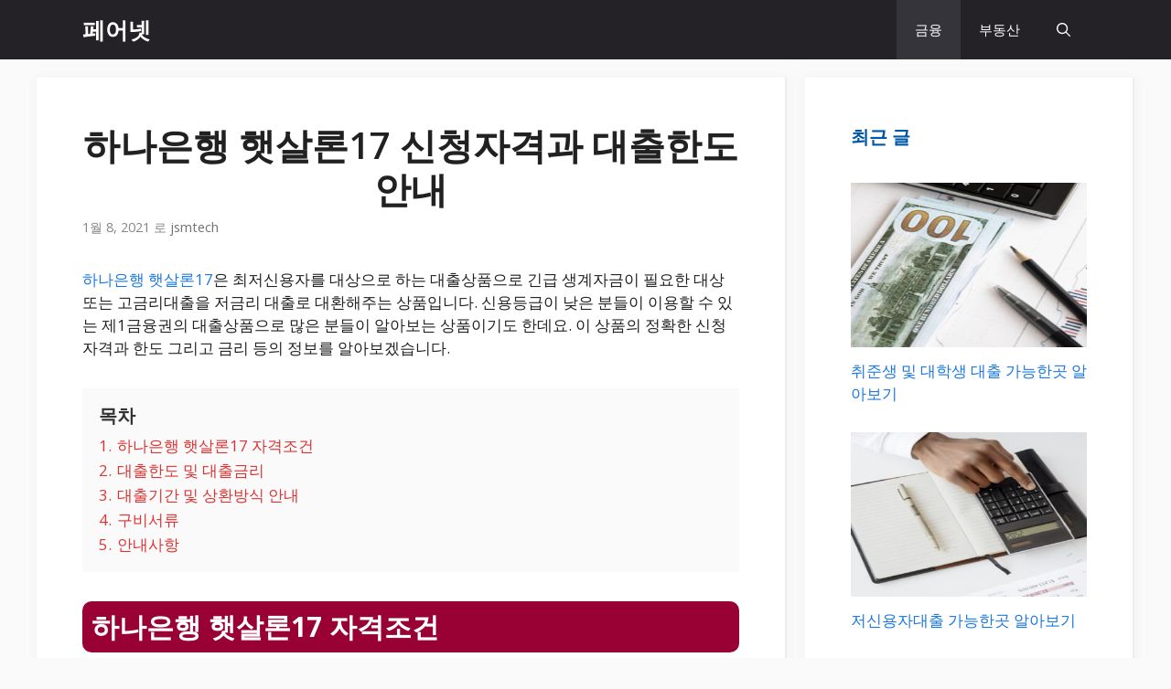

--- FILE ---
content_type: text/html; charset=UTF-8
request_url: https://www.jsmtech.co.kr/%ED%95%98%EB%82%98%EC%9D%80%ED%96%89-%ED%96%87%EC%82%B4%EB%A1%A017-%EC%8B%A0%EC%B2%AD%EC%9E%90%EA%B2%A9%EA%B3%BC-%EB%8C%80%EC%B6%9C%ED%95%9C%EB%8F%84-%EC%95%88%EB%82%B4/
body_size: 18302
content:
<!DOCTYPE html><html lang="ko-KR" prefix="og: https://ogp.me/ns#"><head><meta charset="UTF-8"><link rel="profile" href="https://gmpg.org/xfn/11"><style>img:is([sizes="auto" i], [sizes^="auto," i]) { contain-intrinsic-size: 3000px 1500px }</style><meta name="viewport" content="width=device-width, initial-scale=1"><title>하나은행 햇살론17 신청자격과 대출한도 안내 - 페어넷</title><meta name="description" content="하나은행 햇살론17은 최저신용자를 대상으로 하는 대출상품으로 긴급 생계자금이 필요한 대상 또는 고금리대출을 저금리 대출로 대환해주는 상품입니다. 신용등급이 낮은 분들이 이용할 수 있는 제1금융권의 대출상품으로 많은 분들이 알아보는 상품이기도 한데요. 이 상품의 정확한 신청자격과 한도"/><meta name="robots" content="follow, index, max-snippet:-1, max-video-preview:-1, max-image-preview:large"/><link rel="canonical" href="https://www.jsmtech.co.kr/%ed%95%98%eb%82%98%ec%9d%80%ed%96%89-%ed%96%87%ec%82%b4%eb%a1%a017-%ec%8b%a0%ec%b2%ad%ec%9e%90%ea%b2%a9%ea%b3%bc-%eb%8c%80%ec%b6%9c%ed%95%9c%eb%8f%84-%ec%95%88%eb%82%b4/" /><meta property="og:locale" content="ko_KR" /><meta property="og:type" content="article" /><meta property="og:title" content="하나은행 햇살론17 신청자격과 대출한도 안내 - 페어넷" /><meta property="og:description" content="하나은행 햇살론17은 최저신용자를 대상으로 하는 대출상품으로 긴급 생계자금이 필요한 대상 또는 고금리대출을 저금리 대출로 대환해주는 상품입니다. 신용등급이 낮은 분들이 이용할 수 있는 제1금융권의 대출상품으로 많은 분들이 알아보는 상품이기도 한데요. 이 상품의 정확한 신청자격과 한도" /><meta property="og:url" content="https://www.jsmtech.co.kr/%ed%95%98%eb%82%98%ec%9d%80%ed%96%89-%ed%96%87%ec%82%b4%eb%a1%a017-%ec%8b%a0%ec%b2%ad%ec%9e%90%ea%b2%a9%ea%b3%bc-%eb%8c%80%ec%b6%9c%ed%95%9c%eb%8f%84-%ec%95%88%eb%82%b4/" /><meta property="og:site_name" content="페어넷" /><meta property="article:section" content="금융" /><meta property="og:image" content="https://www.jsmtech.co.kr/wp-content/uploads/2021/01/하나은행-햇살론17.jpg" /><meta property="og:image:secure_url" content="https://www.jsmtech.co.kr/wp-content/uploads/2021/01/하나은행-햇살론17.jpg" /><meta property="og:image:width" content="370" /><meta property="og:image:height" content="370" /><meta property="og:image:alt" content="하나은행 햇살론17" /><meta property="og:image:type" content="image/jpeg" /><meta property="article:published_time" content="2021-01-08T10:17:44+00:00" /><meta name="twitter:card" content="summary_large_image" /><meta name="twitter:title" content="하나은행 햇살론17 신청자격과 대출한도 안내 - 페어넷" /><meta name="twitter:description" content="하나은행 햇살론17은 최저신용자를 대상으로 하는 대출상품으로 긴급 생계자금이 필요한 대상 또는 고금리대출을 저금리 대출로 대환해주는 상품입니다. 신용등급이 낮은 분들이 이용할 수 있는 제1금융권의 대출상품으로 많은 분들이 알아보는 상품이기도 한데요. 이 상품의 정확한 신청자격과 한도" /><meta name="twitter:image" content="https://www.jsmtech.co.kr/wp-content/uploads/2021/01/하나은행-햇살론17.jpg" /><meta name="twitter:label1" content="작성자" /><meta name="twitter:data1" content="jsmtech" /><meta name="twitter:label2" content="읽을 시간" /><meta name="twitter:data2" content="1분" /> <script type="application/ld+json" class="rank-math-schema">{"@context":"https://schema.org","@graph":[{"@type":["Organization","Person"],"@id":"https://www.jsmtech.co.kr/#person","name":"jsmtech","url":"https://www.jsmtech.co.kr"},{"@type":"WebSite","@id":"https://www.jsmtech.co.kr/#website","url":"https://www.jsmtech.co.kr","name":"jsmtech","publisher":{"@id":"https://www.jsmtech.co.kr/#person"},"inLanguage":"ko-KR"},{"@type":"ImageObject","@id":"https://www.jsmtech.co.kr/wp-content/uploads/2021/01/\ud558\ub098\uc740\ud589-\ud587\uc0b4\ub86017.jpg","url":"https://www.jsmtech.co.kr/wp-content/uploads/2021/01/\ud558\ub098\uc740\ud589-\ud587\uc0b4\ub86017.jpg","width":"370","height":"370","caption":"\ud558\ub098\uc740\ud589 \ud587\uc0b4\ub86017","inLanguage":"ko-KR"},{"@type":"BreadcrumbList","@id":"https://www.jsmtech.co.kr/%ed%95%98%eb%82%98%ec%9d%80%ed%96%89-%ed%96%87%ec%82%b4%eb%a1%a017-%ec%8b%a0%ec%b2%ad%ec%9e%90%ea%b2%a9%ea%b3%bc-%eb%8c%80%ec%b6%9c%ed%95%9c%eb%8f%84-%ec%95%88%eb%82%b4/#breadcrumb","itemListElement":[{"@type":"ListItem","position":"1","item":{"@id":"https://www.jsmtech.co.kr","name":"Home"}},{"@type":"ListItem","position":"2","item":{"@id":"https://www.jsmtech.co.kr/finance/","name":"\uae08\uc735"}},{"@type":"ListItem","position":"3","item":{"@id":"https://www.jsmtech.co.kr/%ed%95%98%eb%82%98%ec%9d%80%ed%96%89-%ed%96%87%ec%82%b4%eb%a1%a017-%ec%8b%a0%ec%b2%ad%ec%9e%90%ea%b2%a9%ea%b3%bc-%eb%8c%80%ec%b6%9c%ed%95%9c%eb%8f%84-%ec%95%88%eb%82%b4/","name":"\ud558\ub098\uc740\ud589 \ud587\uc0b4\ub86017 \uc2e0\uccad\uc790\uaca9\uacfc \ub300\ucd9c\ud55c\ub3c4 \uc548\ub0b4"}}]},{"@type":"WebPage","@id":"https://www.jsmtech.co.kr/%ed%95%98%eb%82%98%ec%9d%80%ed%96%89-%ed%96%87%ec%82%b4%eb%a1%a017-%ec%8b%a0%ec%b2%ad%ec%9e%90%ea%b2%a9%ea%b3%bc-%eb%8c%80%ec%b6%9c%ed%95%9c%eb%8f%84-%ec%95%88%eb%82%b4/#webpage","url":"https://www.jsmtech.co.kr/%ed%95%98%eb%82%98%ec%9d%80%ed%96%89-%ed%96%87%ec%82%b4%eb%a1%a017-%ec%8b%a0%ec%b2%ad%ec%9e%90%ea%b2%a9%ea%b3%bc-%eb%8c%80%ec%b6%9c%ed%95%9c%eb%8f%84-%ec%95%88%eb%82%b4/","name":"\ud558\ub098\uc740\ud589 \ud587\uc0b4\ub86017 \uc2e0\uccad\uc790\uaca9\uacfc \ub300\ucd9c\ud55c\ub3c4 \uc548\ub0b4 - \ud398\uc5b4\ub137","datePublished":"2021-01-08T10:17:44+00:00","dateModified":"2021-01-08T10:17:44+00:00","isPartOf":{"@id":"https://www.jsmtech.co.kr/#website"},"primaryImageOfPage":{"@id":"https://www.jsmtech.co.kr/wp-content/uploads/2021/01/\ud558\ub098\uc740\ud589-\ud587\uc0b4\ub86017.jpg"},"inLanguage":"ko-KR","breadcrumb":{"@id":"https://www.jsmtech.co.kr/%ed%95%98%eb%82%98%ec%9d%80%ed%96%89-%ed%96%87%ec%82%b4%eb%a1%a017-%ec%8b%a0%ec%b2%ad%ec%9e%90%ea%b2%a9%ea%b3%bc-%eb%8c%80%ec%b6%9c%ed%95%9c%eb%8f%84-%ec%95%88%eb%82%b4/#breadcrumb"}},{"@type":"Person","@id":"https://www.jsmtech.co.kr/%ed%95%98%eb%82%98%ec%9d%80%ed%96%89-%ed%96%87%ec%82%b4%eb%a1%a017-%ec%8b%a0%ec%b2%ad%ec%9e%90%ea%b2%a9%ea%b3%bc-%eb%8c%80%ec%b6%9c%ed%95%9c%eb%8f%84-%ec%95%88%eb%82%b4/#author","name":"jsmtech","image":{"@type":"ImageObject","@id":"https://secure.gravatar.com/avatar/cbab8c0ff9a92207321cf41699ebb4e38a5e25df7f8955f9d0ef19ed04a478af?s=96&amp;d=mm&amp;r=g","url":"https://secure.gravatar.com/avatar/cbab8c0ff9a92207321cf41699ebb4e38a5e25df7f8955f9d0ef19ed04a478af?s=96&amp;d=mm&amp;r=g","caption":"jsmtech","inLanguage":"ko-KR"}},{"@type":"Article","headline":"\ud558\ub098\uc740\ud589 \ud587\uc0b4\ub86017 \uc2e0\uccad\uc790\uaca9\uacfc \ub300\ucd9c\ud55c\ub3c4 \uc548\ub0b4 - \ud398\uc5b4\ub137","keywords":"\ud558\ub098\uc740\ud589 \ud587\uc0b4\ub86017","datePublished":"2021-01-08T10:17:44+00:00","dateModified":"2021-01-08T10:17:44+00:00","articleSection":"\uae08\uc735","author":{"@id":"https://www.jsmtech.co.kr/%ed%95%98%eb%82%98%ec%9d%80%ed%96%89-%ed%96%87%ec%82%b4%eb%a1%a017-%ec%8b%a0%ec%b2%ad%ec%9e%90%ea%b2%a9%ea%b3%bc-%eb%8c%80%ec%b6%9c%ed%95%9c%eb%8f%84-%ec%95%88%eb%82%b4/#author","name":"jsmtech"},"publisher":{"@id":"https://www.jsmtech.co.kr/#person"},"description":"\ud558\ub098\uc740\ud589 \ud587\uc0b4\ub86017\uc740 \ucd5c\uc800\uc2e0\uc6a9\uc790\ub97c \ub300\uc0c1\uc73c\ub85c \ud558\ub294 \ub300\ucd9c\uc0c1\ud488\uc73c\ub85c \uae34\uae09 \uc0dd\uacc4\uc790\uae08\uc774 \ud544\uc694\ud55c \ub300\uc0c1 \ub610\ub294 \uace0\uae08\ub9ac\ub300\ucd9c\uc744 \uc800\uae08\ub9ac \ub300\ucd9c\ub85c \ub300\ud658\ud574\uc8fc\ub294 \uc0c1\ud488\uc785\ub2c8\ub2e4. \uc2e0\uc6a9\ub4f1\uae09\uc774 \ub0ae\uc740 \ubd84\ub4e4\uc774 \uc774\uc6a9\ud560 \uc218 \uc788\ub294 \uc81c1\uae08\uc735\uad8c\uc758 \ub300\ucd9c\uc0c1\ud488\uc73c\ub85c \ub9ce\uc740 \ubd84\ub4e4\uc774 \uc54c\uc544\ubcf4\ub294 \uc0c1\ud488\uc774\uae30\ub3c4 \ud55c\ub370\uc694. \uc774 \uc0c1\ud488\uc758 \uc815\ud655\ud55c \uc2e0\uccad\uc790\uaca9\uacfc \ud55c\ub3c4","name":"\ud558\ub098\uc740\ud589 \ud587\uc0b4\ub86017 \uc2e0\uccad\uc790\uaca9\uacfc \ub300\ucd9c\ud55c\ub3c4 \uc548\ub0b4 - \ud398\uc5b4\ub137","@id":"https://www.jsmtech.co.kr/%ed%95%98%eb%82%98%ec%9d%80%ed%96%89-%ed%96%87%ec%82%b4%eb%a1%a017-%ec%8b%a0%ec%b2%ad%ec%9e%90%ea%b2%a9%ea%b3%bc-%eb%8c%80%ec%b6%9c%ed%95%9c%eb%8f%84-%ec%95%88%eb%82%b4/#richSnippet","isPartOf":{"@id":"https://www.jsmtech.co.kr/%ed%95%98%eb%82%98%ec%9d%80%ed%96%89-%ed%96%87%ec%82%b4%eb%a1%a017-%ec%8b%a0%ec%b2%ad%ec%9e%90%ea%b2%a9%ea%b3%bc-%eb%8c%80%ec%b6%9c%ed%95%9c%eb%8f%84-%ec%95%88%eb%82%b4/#webpage"},"image":{"@id":"https://www.jsmtech.co.kr/wp-content/uploads/2021/01/\ud558\ub098\uc740\ud589-\ud587\uc0b4\ub86017.jpg"},"inLanguage":"ko-KR","mainEntityOfPage":{"@id":"https://www.jsmtech.co.kr/%ed%95%98%eb%82%98%ec%9d%80%ed%96%89-%ed%96%87%ec%82%b4%eb%a1%a017-%ec%8b%a0%ec%b2%ad%ec%9e%90%ea%b2%a9%ea%b3%bc-%eb%8c%80%ec%b6%9c%ed%95%9c%eb%8f%84-%ec%95%88%eb%82%b4/#webpage"}}]}</script> <link href='https://fonts.gstatic.com' crossorigin rel='preconnect' /><link href='https://fonts.googleapis.com' crossorigin rel='preconnect' /><link rel="alternate" type="application/rss+xml" title="페어넷 &raquo; 피드" href="https://www.jsmtech.co.kr/feed/" /><link rel="alternate" type="application/rss+xml" title="페어넷 &raquo; 댓글 피드" href="https://www.jsmtech.co.kr/comments/feed/" /><link rel="alternate" type="application/rss+xml" title="페어넷 &raquo; 하나은행 햇살론17 신청자격과 대출한도 안내 댓글 피드" href="https://www.jsmtech.co.kr/%ed%95%98%eb%82%98%ec%9d%80%ed%96%89-%ed%96%87%ec%82%b4%eb%a1%a017-%ec%8b%a0%ec%b2%ad%ec%9e%90%ea%b2%a9%ea%b3%bc-%eb%8c%80%ec%b6%9c%ed%95%9c%eb%8f%84-%ec%95%88%eb%82%b4/feed/" /> <script defer src="[data-uri]"></script> <link rel='stylesheet' id='generate-fonts-css' href='//fonts.googleapis.com/css?family=Open+Sans:300,regular,italic,600,700' media='all' /><style id='wp-emoji-styles-inline-css'>img.wp-smiley, img.emoji {
		display: inline !important;
		border: none !important;
		box-shadow: none !important;
		height: 1em !important;
		width: 1em !important;
		margin: 0 0.07em !important;
		vertical-align: -0.1em !important;
		background: none !important;
		padding: 0 !important;
	}</style><link rel='stylesheet' id='wp-block-library-css' href='https://www.jsmtech.co.kr/wp-includes/css/dist/block-library/style.min.css?ver=6.8.2' media='all' /><style id='classic-theme-styles-inline-css'>/*! This file is auto-generated */
.wp-block-button__link{color:#fff;background-color:#32373c;border-radius:9999px;box-shadow:none;text-decoration:none;padding:calc(.667em + 2px) calc(1.333em + 2px);font-size:1.125em}.wp-block-file__button{background:#32373c;color:#fff;text-decoration:none}</style><link rel='stylesheet' id='wpzoom-social-icons-block-style-css' href='https://www.jsmtech.co.kr/wp-content/cache/autoptimize/autoptimize_single_7fb5a9a16a0746736166e7f951f35ccf.php?ver=4.5.1' media='all' /><style id='global-styles-inline-css'>:root{--wp--preset--aspect-ratio--square: 1;--wp--preset--aspect-ratio--4-3: 4/3;--wp--preset--aspect-ratio--3-4: 3/4;--wp--preset--aspect-ratio--3-2: 3/2;--wp--preset--aspect-ratio--2-3: 2/3;--wp--preset--aspect-ratio--16-9: 16/9;--wp--preset--aspect-ratio--9-16: 9/16;--wp--preset--color--black: #000000;--wp--preset--color--cyan-bluish-gray: #abb8c3;--wp--preset--color--white: #ffffff;--wp--preset--color--pale-pink: #f78da7;--wp--preset--color--vivid-red: #cf2e2e;--wp--preset--color--luminous-vivid-orange: #ff6900;--wp--preset--color--luminous-vivid-amber: #fcb900;--wp--preset--color--light-green-cyan: #7bdcb5;--wp--preset--color--vivid-green-cyan: #00d084;--wp--preset--color--pale-cyan-blue: #8ed1fc;--wp--preset--color--vivid-cyan-blue: #0693e3;--wp--preset--color--vivid-purple: #9b51e0;--wp--preset--color--contrast: var(--contrast);--wp--preset--color--contrast-2: var(--contrast-2);--wp--preset--color--contrast-3: var(--contrast-3);--wp--preset--color--base: var(--base);--wp--preset--color--base-2: var(--base-2);--wp--preset--color--base-3: var(--base-3);--wp--preset--color--accent: var(--accent);--wp--preset--gradient--vivid-cyan-blue-to-vivid-purple: linear-gradient(135deg,rgba(6,147,227,1) 0%,rgb(155,81,224) 100%);--wp--preset--gradient--light-green-cyan-to-vivid-green-cyan: linear-gradient(135deg,rgb(122,220,180) 0%,rgb(0,208,130) 100%);--wp--preset--gradient--luminous-vivid-amber-to-luminous-vivid-orange: linear-gradient(135deg,rgba(252,185,0,1) 0%,rgba(255,105,0,1) 100%);--wp--preset--gradient--luminous-vivid-orange-to-vivid-red: linear-gradient(135deg,rgba(255,105,0,1) 0%,rgb(207,46,46) 100%);--wp--preset--gradient--very-light-gray-to-cyan-bluish-gray: linear-gradient(135deg,rgb(238,238,238) 0%,rgb(169,184,195) 100%);--wp--preset--gradient--cool-to-warm-spectrum: linear-gradient(135deg,rgb(74,234,220) 0%,rgb(151,120,209) 20%,rgb(207,42,186) 40%,rgb(238,44,130) 60%,rgb(251,105,98) 80%,rgb(254,248,76) 100%);--wp--preset--gradient--blush-light-purple: linear-gradient(135deg,rgb(255,206,236) 0%,rgb(152,150,240) 100%);--wp--preset--gradient--blush-bordeaux: linear-gradient(135deg,rgb(254,205,165) 0%,rgb(254,45,45) 50%,rgb(107,0,62) 100%);--wp--preset--gradient--luminous-dusk: linear-gradient(135deg,rgb(255,203,112) 0%,rgb(199,81,192) 50%,rgb(65,88,208) 100%);--wp--preset--gradient--pale-ocean: linear-gradient(135deg,rgb(255,245,203) 0%,rgb(182,227,212) 50%,rgb(51,167,181) 100%);--wp--preset--gradient--electric-grass: linear-gradient(135deg,rgb(202,248,128) 0%,rgb(113,206,126) 100%);--wp--preset--gradient--midnight: linear-gradient(135deg,rgb(2,3,129) 0%,rgb(40,116,252) 100%);--wp--preset--font-size--small: 13px;--wp--preset--font-size--medium: 20px;--wp--preset--font-size--large: 36px;--wp--preset--font-size--x-large: 42px;--wp--preset--spacing--20: 0.44rem;--wp--preset--spacing--30: 0.67rem;--wp--preset--spacing--40: 1rem;--wp--preset--spacing--50: 1.5rem;--wp--preset--spacing--60: 2.25rem;--wp--preset--spacing--70: 3.38rem;--wp--preset--spacing--80: 5.06rem;--wp--preset--shadow--natural: 6px 6px 9px rgba(0, 0, 0, 0.2);--wp--preset--shadow--deep: 12px 12px 50px rgba(0, 0, 0, 0.4);--wp--preset--shadow--sharp: 6px 6px 0px rgba(0, 0, 0, 0.2);--wp--preset--shadow--outlined: 6px 6px 0px -3px rgba(255, 255, 255, 1), 6px 6px rgba(0, 0, 0, 1);--wp--preset--shadow--crisp: 6px 6px 0px rgba(0, 0, 0, 1);}:where(.is-layout-flex){gap: 0.5em;}:where(.is-layout-grid){gap: 0.5em;}body .is-layout-flex{display: flex;}.is-layout-flex{flex-wrap: wrap;align-items: center;}.is-layout-flex > :is(*, div){margin: 0;}body .is-layout-grid{display: grid;}.is-layout-grid > :is(*, div){margin: 0;}:where(.wp-block-columns.is-layout-flex){gap: 2em;}:where(.wp-block-columns.is-layout-grid){gap: 2em;}:where(.wp-block-post-template.is-layout-flex){gap: 1.25em;}:where(.wp-block-post-template.is-layout-grid){gap: 1.25em;}.has-black-color{color: var(--wp--preset--color--black) !important;}.has-cyan-bluish-gray-color{color: var(--wp--preset--color--cyan-bluish-gray) !important;}.has-white-color{color: var(--wp--preset--color--white) !important;}.has-pale-pink-color{color: var(--wp--preset--color--pale-pink) !important;}.has-vivid-red-color{color: var(--wp--preset--color--vivid-red) !important;}.has-luminous-vivid-orange-color{color: var(--wp--preset--color--luminous-vivid-orange) !important;}.has-luminous-vivid-amber-color{color: var(--wp--preset--color--luminous-vivid-amber) !important;}.has-light-green-cyan-color{color: var(--wp--preset--color--light-green-cyan) !important;}.has-vivid-green-cyan-color{color: var(--wp--preset--color--vivid-green-cyan) !important;}.has-pale-cyan-blue-color{color: var(--wp--preset--color--pale-cyan-blue) !important;}.has-vivid-cyan-blue-color{color: var(--wp--preset--color--vivid-cyan-blue) !important;}.has-vivid-purple-color{color: var(--wp--preset--color--vivid-purple) !important;}.has-black-background-color{background-color: var(--wp--preset--color--black) !important;}.has-cyan-bluish-gray-background-color{background-color: var(--wp--preset--color--cyan-bluish-gray) !important;}.has-white-background-color{background-color: var(--wp--preset--color--white) !important;}.has-pale-pink-background-color{background-color: var(--wp--preset--color--pale-pink) !important;}.has-vivid-red-background-color{background-color: var(--wp--preset--color--vivid-red) !important;}.has-luminous-vivid-orange-background-color{background-color: var(--wp--preset--color--luminous-vivid-orange) !important;}.has-luminous-vivid-amber-background-color{background-color: var(--wp--preset--color--luminous-vivid-amber) !important;}.has-light-green-cyan-background-color{background-color: var(--wp--preset--color--light-green-cyan) !important;}.has-vivid-green-cyan-background-color{background-color: var(--wp--preset--color--vivid-green-cyan) !important;}.has-pale-cyan-blue-background-color{background-color: var(--wp--preset--color--pale-cyan-blue) !important;}.has-vivid-cyan-blue-background-color{background-color: var(--wp--preset--color--vivid-cyan-blue) !important;}.has-vivid-purple-background-color{background-color: var(--wp--preset--color--vivid-purple) !important;}.has-black-border-color{border-color: var(--wp--preset--color--black) !important;}.has-cyan-bluish-gray-border-color{border-color: var(--wp--preset--color--cyan-bluish-gray) !important;}.has-white-border-color{border-color: var(--wp--preset--color--white) !important;}.has-pale-pink-border-color{border-color: var(--wp--preset--color--pale-pink) !important;}.has-vivid-red-border-color{border-color: var(--wp--preset--color--vivid-red) !important;}.has-luminous-vivid-orange-border-color{border-color: var(--wp--preset--color--luminous-vivid-orange) !important;}.has-luminous-vivid-amber-border-color{border-color: var(--wp--preset--color--luminous-vivid-amber) !important;}.has-light-green-cyan-border-color{border-color: var(--wp--preset--color--light-green-cyan) !important;}.has-vivid-green-cyan-border-color{border-color: var(--wp--preset--color--vivid-green-cyan) !important;}.has-pale-cyan-blue-border-color{border-color: var(--wp--preset--color--pale-cyan-blue) !important;}.has-vivid-cyan-blue-border-color{border-color: var(--wp--preset--color--vivid-cyan-blue) !important;}.has-vivid-purple-border-color{border-color: var(--wp--preset--color--vivid-purple) !important;}.has-vivid-cyan-blue-to-vivid-purple-gradient-background{background: var(--wp--preset--gradient--vivid-cyan-blue-to-vivid-purple) !important;}.has-light-green-cyan-to-vivid-green-cyan-gradient-background{background: var(--wp--preset--gradient--light-green-cyan-to-vivid-green-cyan) !important;}.has-luminous-vivid-amber-to-luminous-vivid-orange-gradient-background{background: var(--wp--preset--gradient--luminous-vivid-amber-to-luminous-vivid-orange) !important;}.has-luminous-vivid-orange-to-vivid-red-gradient-background{background: var(--wp--preset--gradient--luminous-vivid-orange-to-vivid-red) !important;}.has-very-light-gray-to-cyan-bluish-gray-gradient-background{background: var(--wp--preset--gradient--very-light-gray-to-cyan-bluish-gray) !important;}.has-cool-to-warm-spectrum-gradient-background{background: var(--wp--preset--gradient--cool-to-warm-spectrum) !important;}.has-blush-light-purple-gradient-background{background: var(--wp--preset--gradient--blush-light-purple) !important;}.has-blush-bordeaux-gradient-background{background: var(--wp--preset--gradient--blush-bordeaux) !important;}.has-luminous-dusk-gradient-background{background: var(--wp--preset--gradient--luminous-dusk) !important;}.has-pale-ocean-gradient-background{background: var(--wp--preset--gradient--pale-ocean) !important;}.has-electric-grass-gradient-background{background: var(--wp--preset--gradient--electric-grass) !important;}.has-midnight-gradient-background{background: var(--wp--preset--gradient--midnight) !important;}.has-small-font-size{font-size: var(--wp--preset--font-size--small) !important;}.has-medium-font-size{font-size: var(--wp--preset--font-size--medium) !important;}.has-large-font-size{font-size: var(--wp--preset--font-size--large) !important;}.has-x-large-font-size{font-size: var(--wp--preset--font-size--x-large) !important;}
:where(.wp-block-post-template.is-layout-flex){gap: 1.25em;}:where(.wp-block-post-template.is-layout-grid){gap: 1.25em;}
:where(.wp-block-columns.is-layout-flex){gap: 2em;}:where(.wp-block-columns.is-layout-grid){gap: 2em;}
:root :where(.wp-block-pullquote){font-size: 1.5em;line-height: 1.6;}</style><link rel='stylesheet' id='generate-comments-css' href='https://www.jsmtech.co.kr/wp-content/themes/generatepress/assets/css/components/comments.min.css?ver=3.6.0' media='all' /><link rel='stylesheet' id='generate-widget-areas-css' href='https://www.jsmtech.co.kr/wp-content/themes/generatepress/assets/css/components/widget-areas.min.css?ver=3.6.0' media='all' /><link rel='stylesheet' id='generate-style-css' href='https://www.jsmtech.co.kr/wp-content/themes/generatepress/assets/css/main.min.css?ver=3.6.0' media='all' /><style id='generate-style-inline-css'>body{background-color:#fafafa;color:#212121;}a{color:#1b78e2;}a:hover, a:focus, a:active{color:#000000;}.wp-block-group__inner-container{max-width:1200px;margin-left:auto;margin-right:auto;}.navigation-search{position:absolute;left:-99999px;pointer-events:none;visibility:hidden;z-index:20;width:100%;top:0;transition:opacity 100ms ease-in-out;opacity:0;}.navigation-search.nav-search-active{left:0;right:0;pointer-events:auto;visibility:visible;opacity:1;}.navigation-search input[type="search"]{outline:0;border:0;vertical-align:bottom;line-height:1;opacity:0.9;width:100%;z-index:20;border-radius:0;-webkit-appearance:none;height:60px;}.navigation-search input::-ms-clear{display:none;width:0;height:0;}.navigation-search input::-ms-reveal{display:none;width:0;height:0;}.navigation-search input::-webkit-search-decoration, .navigation-search input::-webkit-search-cancel-button, .navigation-search input::-webkit-search-results-button, .navigation-search input::-webkit-search-results-decoration{display:none;}.gen-sidebar-nav .navigation-search{top:auto;bottom:0;}:root{--contrast:#222222;--contrast-2:#575760;--contrast-3:#b2b2be;--base:#f0f0f0;--base-2:#f7f8f9;--base-3:#ffffff;--accent:#1e73be;}:root .has-contrast-color{color:var(--contrast);}:root .has-contrast-background-color{background-color:var(--contrast);}:root .has-contrast-2-color{color:var(--contrast-2);}:root .has-contrast-2-background-color{background-color:var(--contrast-2);}:root .has-contrast-3-color{color:var(--contrast-3);}:root .has-contrast-3-background-color{background-color:var(--contrast-3);}:root .has-base-color{color:var(--base);}:root .has-base-background-color{background-color:var(--base);}:root .has-base-2-color{color:var(--base-2);}:root .has-base-2-background-color{background-color:var(--base-2);}:root .has-base-3-color{color:var(--base-3);}:root .has-base-3-background-color{background-color:var(--base-3);}:root .has-accent-color{color:var(--accent);}:root .has-accent-background-color{background-color:var(--accent);}body, button, input, select, textarea{font-family:"Open Sans", sans-serif;}body{line-height:1.5;}.entry-content > [class*="wp-block-"]:not(:last-child):not(.wp-block-heading){margin-bottom:1.5em;}.main-navigation .main-nav ul ul li a{font-size:14px;}.widget-title{font-weight:600;}.sidebar .widget, .footer-widgets .widget{font-size:17px;}button:not(.menu-toggle),html input[type="button"],input[type="reset"],input[type="submit"],.button,.wp-block-button .wp-block-button__link{font-size:15px;}h1{font-weight:600;font-size:40px;}h2{font-weight:600;font-size:30px;}h3{font-size:20px;}h4{font-size:inherit;}h5{font-size:inherit;}@media (max-width:768px){.main-title{font-size:20px;}h1{font-size:30px;}h2{font-size:25px;}}.top-bar{background-color:#636363;color:#ffffff;}.top-bar a{color:#ffffff;}.top-bar a:hover{color:#303030;}.site-header{background-color:#ffffff;color:#3a3a3a;}.site-header a{color:#3a3a3a;}.main-title a,.main-title a:hover{color:#ffffff;}.site-description{color:#757575;}.main-navigation,.main-navigation ul ul{background-color:#242226;}.main-navigation .main-nav ul li a, .main-navigation .menu-toggle, .main-navigation .menu-bar-items{color:#ffffff;}.main-navigation .main-nav ul li:not([class*="current-menu-"]):hover > a, .main-navigation .main-nav ul li:not([class*="current-menu-"]):focus > a, .main-navigation .main-nav ul li.sfHover:not([class*="current-menu-"]) > a, .main-navigation .menu-bar-item:hover > a, .main-navigation .menu-bar-item.sfHover > a{color:#ffffff;background-color:#35343a;}button.menu-toggle:hover,button.menu-toggle:focus{color:#ffffff;}.main-navigation .main-nav ul li[class*="current-menu-"] > a{color:#ffffff;background-color:#35343a;}.navigation-search input[type="search"],.navigation-search input[type="search"]:active, .navigation-search input[type="search"]:focus, .main-navigation .main-nav ul li.search-item.active > a, .main-navigation .menu-bar-items .search-item.active > a{color:#ffffff;background-color:#35343a;}.main-navigation ul ul{background-color:#3f3f3f;}.main-navigation .main-nav ul ul li a{color:#515151;}.main-navigation .main-nav ul ul li:not([class*="current-menu-"]):hover > a,.main-navigation .main-nav ul ul li:not([class*="current-menu-"]):focus > a, .main-navigation .main-nav ul ul li.sfHover:not([class*="current-menu-"]) > a{color:#7a8896;background-color:#4f4f4f;}.main-navigation .main-nav ul ul li[class*="current-menu-"] > a{color:#8f919e;background-color:#4f4f4f;}.separate-containers .inside-article, .separate-containers .comments-area, .separate-containers .page-header, .one-container .container, .separate-containers .paging-navigation, .inside-page-header{background-color:#ffffff;}.entry-title a{color:#2f4468;}.entry-title a:hover{color:#0a0000;}.entry-meta{color:#878787;}.entry-meta a{color:#727272;}.entry-meta a:hover{color:#0a0101;}.sidebar .widget{background-color:#ffffff;}.sidebar .widget .widget-title{color:#000000;}.footer-widgets{color:#ffffff;background-color:#2f4468;}.footer-widgets a{color:#ffffff;}.footer-widgets .widget-title{color:#ffffff;}.site-info{color:#2f4468;}.site-info a{color:#2f4468;}.site-info a:hover{color:#0a0a0a;}.footer-bar .widget_nav_menu .current-menu-item a{color:#0a0a0a;}input[type="text"],input[type="email"],input[type="url"],input[type="password"],input[type="search"],input[type="tel"],input[type="number"],textarea,select{color:#666666;background-color:#fafafa;border-color:#cccccc;}input[type="text"]:focus,input[type="email"]:focus,input[type="url"]:focus,input[type="password"]:focus,input[type="search"]:focus,input[type="tel"]:focus,input[type="number"]:focus,textarea:focus,select:focus{color:#666666;background-color:#ffffff;border-color:#bfbfbf;}button,html input[type="button"],input[type="reset"],input[type="submit"],a.button,a.wp-block-button__link:not(.has-background){color:#ffffff;background-color:#242226;}button:hover,html input[type="button"]:hover,input[type="reset"]:hover,input[type="submit"]:hover,a.button:hover,button:focus,html input[type="button"]:focus,input[type="reset"]:focus,input[type="submit"]:focus,a.button:focus,a.wp-block-button__link:not(.has-background):active,a.wp-block-button__link:not(.has-background):focus,a.wp-block-button__link:not(.has-background):hover{color:#ffffff;background-color:#35343a;}a.generate-back-to-top{background-color:rgba( 0,0,0,0.4 );color:#ffffff;}a.generate-back-to-top:hover,a.generate-back-to-top:focus{background-color:rgba( 0,0,0,0.6 );color:#ffffff;}:root{--gp-search-modal-bg-color:var(--base-3);--gp-search-modal-text-color:var(--contrast);--gp-search-modal-overlay-bg-color:rgba(0,0,0,0.2);}@media (max-width: 768px){.main-navigation .menu-bar-item:hover > a, .main-navigation .menu-bar-item.sfHover > a{background:none;color:#ffffff;}}.inside-top-bar{padding:10px;}.inside-header{padding:40px;}.nav-below-header .main-navigation .inside-navigation.grid-container, .nav-above-header .main-navigation .inside-navigation.grid-container{padding:0px 20px 0px 20px;}.separate-containers .inside-article, .separate-containers .comments-area, .separate-containers .page-header, .separate-containers .paging-navigation, .one-container .site-content, .inside-page-header{padding:50px;}.site-main .wp-block-group__inner-container{padding:50px;}.separate-containers .paging-navigation{padding-top:20px;padding-bottom:20px;}.entry-content .alignwide, body:not(.no-sidebar) .entry-content .alignfull{margin-left:-50px;width:calc(100% + 100px);max-width:calc(100% + 100px);}.one-container.right-sidebar .site-main,.one-container.both-right .site-main{margin-right:50px;}.one-container.left-sidebar .site-main,.one-container.both-left .site-main{margin-left:50px;}.one-container.both-sidebars .site-main{margin:0px 50px 0px 50px;}.one-container.archive .post:not(:last-child):not(.is-loop-template-item), .one-container.blog .post:not(:last-child):not(.is-loop-template-item){padding-bottom:50px;}.main-navigation .main-nav ul li a,.menu-toggle,.main-navigation .menu-bar-item > a{line-height:65px;}.navigation-search input[type="search"]{height:65px;}.rtl .menu-item-has-children .dropdown-menu-toggle{padding-left:20px;}.rtl .main-navigation .main-nav ul li.menu-item-has-children > a{padding-right:20px;}.widget-area .widget{padding:50px;}.inside-site-info{padding:20px;}@media (max-width:768px){.separate-containers .inside-article, .separate-containers .comments-area, .separate-containers .page-header, .separate-containers .paging-navigation, .one-container .site-content, .inside-page-header{padding:30px;}.site-main .wp-block-group__inner-container{padding:30px;}.inside-site-info{padding-right:10px;padding-left:10px;}.entry-content .alignwide, body:not(.no-sidebar) .entry-content .alignfull{margin-left:-30px;width:calc(100% + 60px);max-width:calc(100% + 60px);}.one-container .site-main .paging-navigation{margin-bottom:20px;}}/* End cached CSS */.is-right-sidebar{width:30%;}.is-left-sidebar{width:25%;}.site-content .content-area{width:70%;}@media (max-width: 768px){.main-navigation .menu-toggle,.sidebar-nav-mobile:not(#sticky-placeholder){display:block;}.main-navigation ul,.gen-sidebar-nav,.main-navigation:not(.slideout-navigation):not(.toggled) .main-nav > ul,.has-inline-mobile-toggle #site-navigation .inside-navigation > *:not(.navigation-search):not(.main-nav){display:none;}.nav-align-right .inside-navigation,.nav-align-center .inside-navigation{justify-content:space-between;}}
.main-navigation .main-nav ul li a,.menu-toggle,.main-navigation .menu-bar-item > a{transition: line-height 300ms ease}.main-navigation.toggled .main-nav > ul{background-color: #242226}.sticky-enabled .gen-sidebar-nav.is_stuck .main-navigation {margin-bottom: 0px;}.sticky-enabled .gen-sidebar-nav.is_stuck {z-index: 500;}.sticky-enabled .main-navigation.is_stuck {box-shadow: 0 2px 2px -2px rgba(0, 0, 0, .2);}.navigation-stick:not(.gen-sidebar-nav) {left: 0;right: 0;width: 100% !important;}.nav-float-right .navigation-stick {width: 100% !important;left: 0;}.nav-float-right .navigation-stick .navigation-branding {margin-right: auto;}.main-navigation.has-sticky-branding:not(.grid-container) .inside-navigation:not(.grid-container) .navigation-branding{margin-left: 10px;}
.navigation-branding .main-title{font-weight:bold;text-transform:none;font-size:25px;}@media (max-width: 768px){.navigation-branding .main-title{font-size:20px;}}</style><link rel='stylesheet' id='generate-child-css' href='https://www.jsmtech.co.kr/wp-content/themes/generatepress_child/style.css?ver=1664784645' media='all' /><link rel='stylesheet' id='recent-posts-widget-with-thumbnails-public-style-css' href='https://www.jsmtech.co.kr/wp-content/cache/autoptimize/autoptimize_single_e9de8e0a721156f2ae3de97ccd92b8c5.php?ver=7.1.1' media='all' /><link rel='stylesheet' id='wpzoom-social-icons-socicon-css' href='https://www.jsmtech.co.kr/wp-content/cache/autoptimize/autoptimize_single_da69dd0f933166323366ad47c6223da2.php?ver=1744824427' media='all' /><link rel='stylesheet' id='wpzoom-social-icons-genericons-css' href='https://www.jsmtech.co.kr/wp-content/cache/autoptimize/autoptimize_single_cac19de39b4b14e0b8aaa90d06bfe696.php?ver=1744824427' media='all' /><link rel='stylesheet' id='wpzoom-social-icons-academicons-css' href='https://www.jsmtech.co.kr/wp-content/plugins/social-icons-widget-by-wpzoom/assets/css/academicons.min.css?ver=1744824427' media='all' /><link rel='stylesheet' id='wpzoom-social-icons-font-awesome-3-css' href='https://www.jsmtech.co.kr/wp-content/plugins/social-icons-widget-by-wpzoom/assets/css/font-awesome-3.min.css?ver=1744824427' media='all' /><link rel='stylesheet' id='dashicons-css' href='https://www.jsmtech.co.kr/wp-includes/css/dashicons.min.css?ver=6.8.2' media='all' /><link rel='stylesheet' id='wpzoom-social-icons-styles-css' href='https://www.jsmtech.co.kr/wp-content/cache/autoptimize/autoptimize_single_99e4731bccd0d8bada1a24cbfa710156.php?ver=1744824427' media='all' /><link rel='stylesheet' id='generate-navigation-branding-css' href='https://www.jsmtech.co.kr/wp-content/plugins/gp-premium/menu-plus/functions/css/navigation-branding-flex.min.css?ver=2.1.2' media='all' /><style id='generate-navigation-branding-inline-css'>.main-navigation.has-branding .inside-navigation.grid-container, .main-navigation.has-branding.grid-container .inside-navigation:not(.grid-container){padding:0px 50px 0px 50px;}.main-navigation.has-branding:not(.grid-container) .inside-navigation:not(.grid-container) .navigation-branding{margin-left:10px;}.navigation-branding img, .site-logo.mobile-header-logo img{height:65px;width:auto;}.navigation-branding .main-title{line-height:65px;}@media (max-width: 768px){.main-navigation.has-branding.nav-align-center .menu-bar-items, .main-navigation.has-sticky-branding.navigation-stick.nav-align-center .menu-bar-items{margin-left:auto;}.navigation-branding{margin-right:auto;margin-left:10px;}.navigation-branding .main-title, .mobile-header-navigation .site-logo{margin-left:10px;}.main-navigation.has-branding .inside-navigation.grid-container{padding:0px;}}</style><link rel='preload' as='font'  id='wpzoom-social-icons-font-academicons-woff2-css' href='https://www.jsmtech.co.kr/wp-content/plugins/social-icons-widget-by-wpzoom/assets/font/academicons.woff2?v=1.9.2' type='font/woff2' crossorigin /><link rel='preload' as='font'  id='wpzoom-social-icons-font-fontawesome-3-woff2-css' href='https://www.jsmtech.co.kr/wp-content/plugins/social-icons-widget-by-wpzoom/assets/font/fontawesome-webfont.woff2?v=4.7.0' type='font/woff2' crossorigin /><link rel='preload' as='font'  id='wpzoom-social-icons-font-genericons-woff-css' href='https://www.jsmtech.co.kr/wp-content/plugins/social-icons-widget-by-wpzoom/assets/font/Genericons.woff' type='font/woff' crossorigin /><link rel='preload' as='font'  id='wpzoom-social-icons-font-socicon-woff2-css' href='https://www.jsmtech.co.kr/wp-content/plugins/social-icons-widget-by-wpzoom/assets/font/socicon.woff2?v=4.5.1' type='font/woff2' crossorigin /> <script defer src="https://www.jsmtech.co.kr/wp-includes/js/jquery/jquery.min.js?ver=3.7.1" id="jquery-core-js"></script> <script defer src="https://www.jsmtech.co.kr/wp-includes/js/jquery/jquery-migrate.min.js?ver=3.4.1" id="jquery-migrate-js"></script> <link rel="https://api.w.org/" href="https://www.jsmtech.co.kr/wp-json/" /><link rel="alternate" title="JSON" type="application/json" href="https://www.jsmtech.co.kr/wp-json/wp/v2/posts/155" /><link rel="EditURI" type="application/rsd+xml" title="RSD" href="https://www.jsmtech.co.kr/xmlrpc.php?rsd" /><meta name="generator" content="WordPress 6.8.2" /><link rel='shortlink' href='https://www.jsmtech.co.kr/?p=155' /><link rel="alternate" title="oEmbed (JSON)" type="application/json+oembed" href="https://www.jsmtech.co.kr/wp-json/oembed/1.0/embed?url=https%3A%2F%2Fwww.jsmtech.co.kr%2F%25ed%2595%2598%25eb%2582%2598%25ec%259d%2580%25ed%2596%2589-%25ed%2596%2587%25ec%2582%25b4%25eb%25a1%25a017-%25ec%258b%25a0%25ec%25b2%25ad%25ec%259e%2590%25ea%25b2%25a9%25ea%25b3%25bc-%25eb%258c%2580%25ec%25b6%259c%25ed%2595%259c%25eb%258f%2584-%25ec%2595%2588%25eb%2582%25b4%2F" /><link rel="alternate" title="oEmbed (XML)" type="text/xml+oembed" href="https://www.jsmtech.co.kr/wp-json/oembed/1.0/embed?url=https%3A%2F%2Fwww.jsmtech.co.kr%2F%25ed%2595%2598%25eb%2582%2598%25ec%259d%2580%25ed%2596%2589-%25ed%2596%2587%25ec%2582%25b4%25eb%25a1%25a017-%25ec%258b%25a0%25ec%25b2%25ad%25ec%259e%2590%25ea%25b2%25a9%25ea%25b3%25bc-%25eb%258c%2580%25ec%25b6%259c%25ed%2595%259c%25eb%258f%2584-%25ec%2595%2588%25eb%2582%25b4%2F&#038;format=xml" /> <script defer src="[data-uri]"></script> <style>.no-js img.lazyload {
				display: none;
			}

			figure.wp-block-image img.lazyloading {
				min-width: 150px;
			}

			.lazyload,
			.lazyloading {
				--smush-placeholder-width: 100px;
				--smush-placeholder-aspect-ratio: 1/1;
				width: var(--smush-placeholder-width) !important;
				aspect-ratio: var(--smush-placeholder-aspect-ratio) !important;
			}

						.lazyload, .lazyloading {
				opacity: 0;
			}

			.lazyloaded {
				opacity: 1;
				transition: opacity 400ms;
				transition-delay: 0ms;
			}</style><link rel="pingback" href="https://www.jsmtech.co.kr/xmlrpc.php"><link rel="icon" href="https://www.jsmtech.co.kr/wp-content/uploads/2020/11/cropped-jsmtech-32x32.png" sizes="32x32" /><link rel="icon" href="https://www.jsmtech.co.kr/wp-content/uploads/2020/11/cropped-jsmtech-192x192.png" sizes="192x192" /><link rel="apple-touch-icon" href="https://www.jsmtech.co.kr/wp-content/uploads/2020/11/cropped-jsmtech-180x180.png" /><meta name="msapplication-TileImage" content="https://www.jsmtech.co.kr/wp-content/uploads/2020/11/cropped-jsmtech-270x270.png" /><style id="wp-custom-css">.entry-title
{text-align: center;
}

/* GeneratePress Site CSS */ .inside-article,
.sidebar .widget,
.comments-area {
	border-right: 2px solid rgba(0, 0, 0, 0.07);
	border-bottom: 2px solid rgba(0, 0, 0, 0.07);
	box-shadow: 0 0 10px rgba(232, 234, 237, 0.5);
}

/* Featured widget */
.sidebar .widget:first-child,
.sidebar .widget:first-child .widget-title{
	background-color: #fff;
	color: #0056a7;
}

.separate-containers .page-header {
	background: transparent;
	padding-top: 20px;
	padding-bottom: 20px;
}

.page-header h1 {
	font-size: 1.5em;
}

.button, .wp-block-button .wp-block-button__link {
	padding: 15px 25px;
	 width: 100%;
    text-align: center;
}

@media (max-width: 768px) {
	.post-image img {
		max-width: 100%;
	}
} /* End GeneratePress Site CSS */

/* h2 css */
.single .entry-content h2 {
    padding: 10px !important; 
    background-color: #990033 !important; 
    color: #fff !important;
    font-weight: bold !important;
	border-radius: 10px 10px 10px 10px;
	
/* end h2 css */</style> <script data-ad-client="ca-pub-5781105179208778" async src="https://pagead2.googlesyndication.com/pagead/js/adsbygoogle.js"></script> </head><body class="wp-singular post-template-default single single-post postid-155 single-format-standard wp-embed-responsive wp-theme-generatepress wp-child-theme-generatepress_child post-image-above-header post-image-aligned-center sticky-menu-no-transition sticky-enabled both-sticky-menu right-sidebar nav-below-header separate-containers nav-search-enabled header-aligned-left dropdown-hover" itemtype="https://schema.org/Blog" itemscope> <a class="screen-reader-text skip-link" href="#content" title="컨텐츠로 건너뛰기">컨텐츠로 건너뛰기</a><nav class="auto-hide-sticky has-branding main-navigation nav-align-right has-menu-bar-items sub-menu-right" id="site-navigation" aria-label="기본"  itemtype="https://schema.org/SiteNavigationElement" itemscope><div class="inside-navigation grid-container"><div class="navigation-branding"><p class="main-title" itemprop="headline"> <a href="https://www.jsmtech.co.kr/" rel="home"> 페어넷 </a></p></div><form method="get" class="search-form navigation-search" action="https://www.jsmtech.co.kr/"> <input type="search" class="search-field" value="" name="s" title="검색" /></form> <button class="menu-toggle" aria-controls="primary-menu" aria-expanded="false"> <span class="gp-icon icon-menu-bars"><svg viewBox="0 0 512 512" aria-hidden="true" xmlns="http://www.w3.org/2000/svg" width="1em" height="1em"><path d="M0 96c0-13.255 10.745-24 24-24h464c13.255 0 24 10.745 24 24s-10.745 24-24 24H24c-13.255 0-24-10.745-24-24zm0 160c0-13.255 10.745-24 24-24h464c13.255 0 24 10.745 24 24s-10.745 24-24 24H24c-13.255 0-24-10.745-24-24zm0 160c0-13.255 10.745-24 24-24h464c13.255 0 24 10.745 24 24s-10.745 24-24 24H24c-13.255 0-24-10.745-24-24z" /></svg><svg viewBox="0 0 512 512" aria-hidden="true" xmlns="http://www.w3.org/2000/svg" width="1em" height="1em"><path d="M71.029 71.029c9.373-9.372 24.569-9.372 33.942 0L256 222.059l151.029-151.03c9.373-9.372 24.569-9.372 33.942 0 9.372 9.373 9.372 24.569 0 33.942L289.941 256l151.03 151.029c9.372 9.373 9.372 24.569 0 33.942-9.373 9.372-24.569 9.372-33.942 0L256 289.941l-151.029 151.03c-9.373 9.372-24.569 9.372-33.942 0-9.372-9.373-9.372-24.569 0-33.942L222.059 256 71.029 104.971c-9.372-9.373-9.372-24.569 0-33.942z" /></svg></span><span class="mobile-menu">Menu</span> </button><div id="primary-menu" class="main-nav"><ul id="menu-%ea%b8%88%ec%9c%b5%ec%a0%95%eb%b3%b4" class=" menu sf-menu"><li id="menu-item-82" class="menu-item menu-item-type-taxonomy menu-item-object-category current-post-ancestor current-menu-parent current-post-parent menu-item-82"><a href="https://www.jsmtech.co.kr/finance/">금융</a></li><li id="menu-item-248" class="menu-item menu-item-type-taxonomy menu-item-object-category menu-item-248"><a href="https://www.jsmtech.co.kr/property/">부동산</a></li></ul></div><div class="menu-bar-items"><span class="menu-bar-item search-item"><a aria-label="검색막대 열기" href="#"><span class="gp-icon icon-search"><svg viewBox="0 0 512 512" aria-hidden="true" xmlns="http://www.w3.org/2000/svg" width="1em" height="1em"><path fill-rule="evenodd" clip-rule="evenodd" d="M208 48c-88.366 0-160 71.634-160 160s71.634 160 160 160 160-71.634 160-160S296.366 48 208 48zM0 208C0 93.125 93.125 0 208 0s208 93.125 208 208c0 48.741-16.765 93.566-44.843 129.024l133.826 134.018c9.366 9.379 9.355 24.575-.025 33.941-9.379 9.366-24.575 9.355-33.941-.025L337.238 370.987C301.747 399.167 256.839 416 208 416 93.125 416 0 322.875 0 208z" /></svg><svg viewBox="0 0 512 512" aria-hidden="true" xmlns="http://www.w3.org/2000/svg" width="1em" height="1em"><path d="M71.029 71.029c9.373-9.372 24.569-9.372 33.942 0L256 222.059l151.029-151.03c9.373-9.372 24.569-9.372 33.942 0 9.372 9.373 9.372 24.569 0 33.942L289.941 256l151.03 151.029c9.372 9.373 9.372 24.569 0 33.942-9.373 9.372-24.569 9.372-33.942 0L256 289.941l-151.029 151.03c-9.373 9.372-24.569 9.372-33.942 0-9.372-9.373-9.372-24.569 0-33.942L222.059 256 71.029 104.971c-9.372-9.373-9.372-24.569 0-33.942z" /></svg></span></a></span></div></div></nav><div id="page" class="site grid-container container hfeed"><div id="content" class="site-content"><div class="content-area" id="primary"><main class="site-main" id="main"><article id="post-155" class="post-155 post type-post status-publish format-standard has-post-thumbnail hentry category-finance" itemtype="https://schema.org/CreativeWork" itemscope><div class="inside-article"><header class="entry-header"><h1 class="entry-title" itemprop="headline">하나은행 햇살론17 신청자격과 대출한도 안내</h1><div class="entry-meta"> <span class="posted-on"><time class="entry-date published" datetime="2021-01-08T10:17:44+00:00" itemprop="datePublished">1월 8, 2021</time></span> <span class="byline">로 <span class="author vcard" itemprop="author" itemtype="https://schema.org/Person" itemscope><a class="url fn n" href="https://www.jsmtech.co.kr/author/jsmtech/" title="jsmtech 의 모든 글 보기" rel="author" itemprop="url"><span class="author-name" itemprop="name">jsmtech</span></a></span></span></div></header><div class="entry-content" itemprop="text"><p><a href="https://www.kebhana.com/cont/mall/mall08/mall0802/mall080204/1463566_115200.jsp?_menuNo=98786" class="rank-math-link" target="_blank" rel="noopener">하나은행 햇살론17</a>은 최저신용자를 대상으로 하는 대출상품으로 긴급 생계자금이 필요한 대상 또는 고금리대출을 저금리 대출로 대환해주는 상품입니다. 신용등급이 낮은 분들이 이용할 수 있는 제1금융권의 대출상품으로 많은 분들이 알아보는 상품이기도 한데요. 이 상품의 정확한 신청자격과 한도 그리고 금리 등의 정보를 알아보겠습니다.</p><div class="lwptoc lwptoc-light lwptoc-notInherit" data-smooth-scroll="1" data-smooth-scroll-offset="24"><div class="lwptoc_i"><div class="lwptoc_header" style="font-size:120%;"> <b class="lwptoc_title" style="font-weight:800;">목차</b></div><div class="lwptoc_items lwptoc_items-visible" style="font-size:100%;"><div class="lwptoc_itemWrap"><div class="lwptoc_item"> <a href="#hana-eunhaeng_haes-sallon17_jagyeogjogeon"> <span class="lwptoc_item_number">1.</span> <span class="lwptoc_item_label">하나은행 햇살론17 자격조건</span> </a></div><div class="lwptoc_item"> <a href="#daechulhando_mich_daechulgeumli"> <span class="lwptoc_item_number">2.</span> <span class="lwptoc_item_label">대출한도 및 대출금리</span> </a></div><div class="lwptoc_item"> <a href="#daechulgigan_mich_sanghwanbangsig_annae"> <span class="lwptoc_item_number">3.</span> <span class="lwptoc_item_label">대출기간 및 상환방식 안내</span> </a></div><div class="lwptoc_item"> <a href="#gubiseolyu"> <span class="lwptoc_item_number">4.</span> <span class="lwptoc_item_label">구비서류</span> </a></div><div class="lwptoc_item"> <a href="#annaesahang"> <span class="lwptoc_item_number">5.</span> <span class="lwptoc_item_label">안내사항</span> </a></div></div></div></div></div><h2 class="wp-block-heading"><span id="hana-eunhaeng_haes-sallon17_jagyeogjogeon">하나은행 햇살론17 자격조건</span></h2><p>하나은행 햇살론17은 국민행복기금 보증서 발급이 가능해야하며 아래의 기준을 충족하는 대상이 신청할 수 있습니다.</p><figure class="wp-block-table"><table><tbody><tr><td class="has-text-align-center" data-align="center">소득구분</td><td class="has-text-align-center" data-align="center">재직기준</td><td class="has-text-align-center" data-align="center">소득기준</td></tr><tr><td class="has-text-align-center" data-align="center"><strong>급여소득자</strong></td><td class="has-text-align-center" data-align="center">재직기간 3개월 이상</td><td class="has-text-align-center" data-align="center">연소득 3,500만원 이하 또는 CB 개인시용평점 하위 20%로 연소득 4,500만원 이하</td></tr><tr><td class="has-text-align-center" data-align="center"><strong>사업소득자</strong></td><td class="has-text-align-center" data-align="center">사업기간 3개월 이상</td><td class="has-text-align-center" data-align="center">연소득 3,500만원 이하 또는 CB 개인시용평점 하위 20%로 연소득 4,500만원 이하</td></tr><tr><td class="has-text-align-center" data-align="center"><strong>연금소득자</strong></td><td class="has-text-align-center" data-align="center">연금수령 1회 이상</td><td class="has-text-align-center" data-align="center">연소득 3,500만원 이하 또는 CB 개인시용평점 하위 20%로 연소득 4,500만원 이하</td></tr></tbody></table></figure><p><em>연금소득자는 공적연금 즉, 국민연금과 공무원연금, 군인연금, 사학연금에 한합니다. 기본 자격조건을 충족하는 대상이라 할지라도 신청자의 조건에 따라 대출실행이 거절될 수있으니 이 점 유의하시길 바랍니다.</em></p><h2 class="wp-block-heading"><span id="daechulhando_mich_daechulgeumli">대출한도 및 대출금리</span></h2><p>대출한도는 <strong>위탁보증을 받는 경우 최대 1,400만원</strong> 이내에서 산정되어 적용됩니다. <strong>특례보증을 받는 경우 마찬가지로 최대 1,400만원</strong> 이내에서 산정되어 적용됩니다. 최저 취급가능 대출금액은 50만원이상이며 만원 단위로 대출한도가 산정됩니다.<br><br>대출금리는 은행이자율 연 4.5% 고정금리, 보증료율 연 13.4%로 <strong><span class="has-inline-color has-vivid-red-color">연 17.90%</span></strong> 입니다. <strong>성실상환자를 대상으로 금리할인 혜택이 주어지는데, 대출기간이 1년을 초과하는 경우 매 1년 경과시점부터 과거 1년간 누적 연체일수가 30일 이하이면 금리할인이 됩니다.</strong><br><br><span class="has-inline-color has-vivid-red-color">대출 기간 3년인 경우 매년 연 2.5%씩 최대 연 5%까지 감면되며 대출기간 5년인 경우 매년 연 1%씩 최대 연 4%까지 감면 적용됩니다. 금리 감면 시점은 대출 응당일입니다.</span><br><br>참고로, 실제 적용되는 대출한도는 신청인의 조건에 따라 차등적용되오며 대출상담시 확인가능합니다.</p><h2 class="wp-block-heading"><span id="daechulgigan_mich_sanghwanbangsig_annae">대출기간 및 상환방식 안내</span></h2><p><strong>대출 기간은 3년 또는 5년이며 대출상환은 전액 원금균등분할상환, 원리금균등분할상환 방식입니다.</strong><br><br>기간연장은 불가능합니다.</p><h2 class="wp-block-heading"><span id="gubiseolyu">구비서류</span></h2><p>재직확인서류(사업자의 경우 사업자등록증 등), 소득증빙서류, 신분증, 신용보증신청 접수증(특례보증의 경우 국민행복기금 발급)<br><br>기본 서류는 위와 같으며 필요시 추가로 구비해야하는 서류가 있을 수 있으니 참고하시길 바랍니다.</p><h2 class="wp-block-heading"><span id="annaesahang">안내사항</span></h2><p><strong>대출종료 후에도 상환이 이루어지지 못하는 경우 연체이자가 발생하며 지속되면 연체자로 등록되며 채권추심절차가 진행될 수 있어 주의해야 합니다.</strong></p><hr class="wp-block-separator is-style-wide"><p><strong>대출상품 살펴보기</strong></p><ul class="wp-block-list"><li><strong><a href="https://jsmtech.co.kr/%ed%95%98%eb%82%98%ec%9d%80%ed%96%89-%eb%b9%84%ec%83%81%ea%b8%88%eb%8c%80%ec%b6%9c/" class="rank-math-link" target="_blank" rel="noopener">하나은행 비상금대출 신청자격 및 한도</a></strong></li><li><strong><a href="https://jsmtech.co.kr/%ec%bc%80%ec%9d%b4%eb%b1%85%ed%81%ac-%eb%a7%88%ec%9d%b4%eb%84%88%ec%8a%a4%ed%86%b5%ec%9e%a5-%eb%8c%80%ec%b6%9c-%ec%9e%90%ea%b2%a9%ec%a1%b0%ea%b1%b4%ea%b3%bc-%ea%b8%88%eb%a6%ac%ec%95%88%eb%82%b4/" class="rank-math-link" target="_blank" rel="noopener">케이뱅크 마이너스통장 대출 자격조건과 금리안내</a></strong></li><li><strong><a href="https://jsmtech.co.kr/%ec%94%a8%ed%8b%b0%ec%9d%80%ed%96%89-%ec%83%88%ed%9d%ac%eb%a7%9d%ed%99%80%ec%94%a8%eb%8c%80%ec%b6%9c-%ec%8b%a0%ec%b2%ad%ec%9e%90%ea%b2%a9-%eb%b0%8f-%ed%95%9c%eb%8f%84%ec%95%88%eb%82%b4/" class="rank-math-link" target="_blank" rel="noopener">씨티은행 새희망홀씨대출 신청자격 및 한도안내</a></strong></li></ul></div><footer class="entry-meta" aria-label="항목 메타"> <span class="cat-links"><span class="gp-icon icon-categories"><svg viewBox="0 0 512 512" aria-hidden="true" xmlns="http://www.w3.org/2000/svg" width="1em" height="1em"><path d="M0 112c0-26.51 21.49-48 48-48h110.014a48 48 0 0143.592 27.907l12.349 26.791A16 16 0 00228.486 128H464c26.51 0 48 21.49 48 48v224c0 26.51-21.49 48-48 48H48c-26.51 0-48-21.49-48-48V112z" /></svg></span><span class="screen-reader-text">카테고리 </span><a href="https://www.jsmtech.co.kr/finance/" rel="category tag">금융</a></span><nav id="nav-below" class="post-navigation" aria-label="글"><div class="nav-previous"><span class="gp-icon icon-arrow-left"><svg viewBox="0 0 192 512" aria-hidden="true" xmlns="http://www.w3.org/2000/svg" width="1em" height="1em" fill-rule="evenodd" clip-rule="evenodd" stroke-linejoin="round" stroke-miterlimit="1.414"><path d="M178.425 138.212c0 2.265-1.133 4.813-2.832 6.512L64.276 256.001l111.317 111.277c1.7 1.7 2.832 4.247 2.832 6.513 0 2.265-1.133 4.813-2.832 6.512L161.43 394.46c-1.7 1.7-4.249 2.832-6.514 2.832-2.266 0-4.816-1.133-6.515-2.832L16.407 262.514c-1.699-1.7-2.832-4.248-2.832-6.513 0-2.265 1.133-4.813 2.832-6.512l131.994-131.947c1.7-1.699 4.249-2.831 6.515-2.831 2.265 0 4.815 1.132 6.514 2.831l14.163 14.157c1.7 1.7 2.832 3.965 2.832 6.513z" fill-rule="nonzero" /></svg></span><span class="prev"><a href="https://www.jsmtech.co.kr/%ec%94%a8%ed%8b%b0%ec%9d%80%ed%96%89-%ec%83%88%ed%9d%ac%eb%a7%9d%ed%99%80%ec%94%a8%eb%8c%80%ec%b6%9c-%ec%8b%a0%ec%b2%ad%ec%9e%90%ea%b2%a9-%eb%b0%8f-%ed%95%9c%eb%8f%84%ec%95%88%eb%82%b4/" rel="prev">씨티은행 새희망홀씨대출 신청자격 및 한도안내</a></span></div><div class="nav-next"><span class="gp-icon icon-arrow-right"><svg viewBox="0 0 192 512" aria-hidden="true" xmlns="http://www.w3.org/2000/svg" width="1em" height="1em" fill-rule="evenodd" clip-rule="evenodd" stroke-linejoin="round" stroke-miterlimit="1.414"><path d="M178.425 256.001c0 2.266-1.133 4.815-2.832 6.515L43.599 394.509c-1.7 1.7-4.248 2.833-6.514 2.833s-4.816-1.133-6.515-2.833l-14.163-14.162c-1.699-1.7-2.832-3.966-2.832-6.515 0-2.266 1.133-4.815 2.832-6.515l111.317-111.316L16.407 144.685c-1.699-1.7-2.832-4.249-2.832-6.515s1.133-4.815 2.832-6.515l14.163-14.162c1.7-1.7 4.249-2.833 6.515-2.833s4.815 1.133 6.514 2.833l131.994 131.993c1.7 1.7 2.832 4.249 2.832 6.515z" fill-rule="nonzero" /></svg></span><span class="next"><a href="https://www.jsmtech.co.kr/%ea%b5%ad%eb%af%bc%ec%9d%80%ed%96%89-%ec%8b%a0%ec%9a%a9%eb%8c%80%ec%b6%9c-%ec%9e%90%ea%b2%a9%ec%a1%b0%ea%b1%b4-%eb%b0%8f-%ed%95%9c%eb%8f%84-%ed%99%95%ec%9d%b8/" rel="next">국민은행 신용대출 자격조건 및 한도 확인</a></span></div></nav></footer></div></article><div class="comments-area"><div id="comments"><div id="respond" class="comment-respond"><h3 id="reply-title" class="comment-reply-title">댓글 남기기 <small><a rel="nofollow" id="cancel-comment-reply-link" href="/%ED%95%98%EB%82%98%EC%9D%80%ED%96%89-%ED%96%87%EC%82%B4%EB%A1%A017-%EC%8B%A0%EC%B2%AD%EC%9E%90%EA%B2%A9%EA%B3%BC-%EB%8C%80%EC%B6%9C%ED%95%9C%EB%8F%84-%EC%95%88%EB%82%B4/#respond" style="display:none;">응답 취소</a></small></h3><form action="https://www.jsmtech.co.kr/wp-comments-post.php" method="post" id="commentform" class="comment-form"><p class="comment-form-comment"><label for="comment" class="screen-reader-text">댓글</label><textarea id="comment" name="comment" cols="45" rows="8" required></textarea></p><label for="author" class="screen-reader-text">이름</label><input placeholder="이름 *" id="author" name="author" type="text" value="" size="30" required /> <label for="email" class="screen-reader-text">이메일</label><input placeholder="이메일 *" id="email" name="email" type="email" value="" size="30" required /> <label for="url" class="screen-reader-text">웹사이트</label><input placeholder="웹사이트" id="url" name="url" type="url" value="" size="30" /><p class="comment-form-cookies-consent"><input id="wp-comment-cookies-consent" name="wp-comment-cookies-consent" type="checkbox" value="yes" /> <label for="wp-comment-cookies-consent">다음 번 댓글 작성을 위해 이 브라우저에 이름, 이메일, 그리고 웹사이트를 저장합니다.</label></p><p class="form-submit"><input name="submit" type="submit" id="submit" class="submit" value="댓글 달기" /> <input type='hidden' name='comment_post_ID' value='155' id='comment_post_ID' /> <input type='hidden' name='comment_parent' id='comment_parent' value='0' /></p></form></div></div></div></main></div><div class="widget-area sidebar is-right-sidebar" id="right-sidebar"><div class="inside-right-sidebar"><aside id="recent-posts-widget-with-thumbnails-1" class="widget inner-padding recent-posts-widget-with-thumbnails"><div id="rpwwt-recent-posts-widget-with-thumbnails-1" class="rpwwt-widget"><h2 class="widget-title">최근 글</h2><ul><li><a href="https://www.jsmtech.co.kr/%ec%b7%a8%ec%a4%80%ec%83%9d-%eb%b0%8f-%eb%8c%80%ed%95%99%ec%83%9d-%eb%8c%80%ec%b6%9c-%ea%b0%80%eb%8a%a5%ed%95%9c%ea%b3%b3-%ec%95%8c%ec%95%84%eb%b3%b4%ea%b8%b0/"><img width="180" height="180" data-src="https://www.jsmtech.co.kr/wp-content/uploads/2021/03/대학생대출.jpg" class="attachment-300x180 size-300x180 wp-post-image lazyload" alt="대학생대출" decoding="async" data-srcset="https://www.jsmtech.co.kr/wp-content/uploads/2021/03/대학생대출.jpg 370w, https://www.jsmtech.co.kr/wp-content/uploads/2021/03/대학생대출-300x300.jpg 300w, https://www.jsmtech.co.kr/wp-content/uploads/2021/03/대학생대출-150x150.jpg 150w" data-sizes="(max-width: 180px) 100vw, 180px" src="[data-uri]" style="--smush-placeholder-width: 180px; --smush-placeholder-aspect-ratio: 180/180;" /><span class="rpwwt-post-title">취준생 및 대학생 대출 가능한곳 알아보기</span></a></li><li><a href="https://www.jsmtech.co.kr/%ec%a0%80%ec%8b%a0%ec%9a%a9%ec%9e%90%eb%8c%80%ec%b6%9c-%ea%b0%80%eb%8a%a5%ed%95%9c%ea%b3%b3-%ec%95%8c%ec%95%84%eb%b3%b4%ea%b8%b0/"><img width="180" height="180" data-src="https://www.jsmtech.co.kr/wp-content/uploads/2021/03/저신용자대출.jpg" class="attachment-300x180 size-300x180 wp-post-image lazyload" alt="저신용자대출" decoding="async" data-srcset="https://www.jsmtech.co.kr/wp-content/uploads/2021/03/저신용자대출.jpg 370w, https://www.jsmtech.co.kr/wp-content/uploads/2021/03/저신용자대출-300x300.jpg 300w, https://www.jsmtech.co.kr/wp-content/uploads/2021/03/저신용자대출-150x150.jpg 150w" data-sizes="(max-width: 180px) 100vw, 180px" src="[data-uri]" style="--smush-placeholder-width: 180px; --smush-placeholder-aspect-ratio: 180/180;" /><span class="rpwwt-post-title">저신용자대출 가능한곳 알아보기</span></a></li><li><a href="https://www.jsmtech.co.kr/%ed%95%80%ed%81%ac-%eb%b9%84%ec%83%81%ea%b8%88%eb%8c%80%ec%b6%9c-%ed%95%9c%eb%8f%84%ec%99%80-%ea%b8%88%eb%a6%ac-%ec%95%8c%ec%95%84%eb%b3%b4%ea%b8%b0/"><img width="180" height="180" data-src="https://www.jsmtech.co.kr/wp-content/uploads/2021/03/핀크-비상금대출.jpg" class="attachment-300x180 size-300x180 wp-post-image lazyload" alt="핀크 비상금대출" decoding="async" data-srcset="https://www.jsmtech.co.kr/wp-content/uploads/2021/03/핀크-비상금대출.jpg 370w, https://www.jsmtech.co.kr/wp-content/uploads/2021/03/핀크-비상금대출-300x300.jpg 300w, https://www.jsmtech.co.kr/wp-content/uploads/2021/03/핀크-비상금대출-150x150.jpg 150w" data-sizes="(max-width: 180px) 100vw, 180px" src="[data-uri]" style="--smush-placeholder-width: 180px; --smush-placeholder-aspect-ratio: 180/180;" /><span class="rpwwt-post-title">핀크 비상금대출 한도와 금리 알아보기</span></a></li></ul></div></aside><aside id="zoom-social-icons-widget-1" class="widget inner-padding zoom-social-icons-widget"><h2 class="widget-title">Follow Me</h2><ul class="zoom-social-icons-list zoom-social-icons-list--without-canvas zoom-social-icons-list--round"><li class="zoom-social_icons-list__item"> <a class="zoom-social_icons-list__link" href="#" target="_blank" title="Facebook" > <span class="zoom-social_icons-list-span social-icon socicon socicon-facebook" data-hover-rule="color" data-hover-color="#3b5998" style="color : #3b5998; font-size: 18px; padding:8px" ></span> <span class="zoom-social_icons-list__label">Facebook</span> </a></li><li class="zoom-social_icons-list__item"> <a class="zoom-social_icons-list__link" href="#" target="_blank" title="Twitter" > <span class="zoom-social_icons-list-span social-icon socicon socicon-twitter" data-hover-rule="color" data-hover-color="#55acee" style="color : #55acee; font-size: 18px; padding:8px" ></span> <span class="zoom-social_icons-list__label">Twitter</span> </a></li><li class="zoom-social_icons-list__item"> <a class="zoom-social_icons-list__link" href="#" target="_blank" title="Instagram" > <span class="zoom-social_icons-list-span social-icon socicon socicon-instagram" data-hover-rule="color" data-hover-color="#cd486b" style="color : #cd486b; font-size: 18px; padding:8px" ></span> <span class="zoom-social_icons-list__label">Instagram</span> </a></li></ul></aside></div></div></div></div><div class="site-footer footer-bar-active footer-bar-align-right"><footer class="site-info" aria-label="사이트"  itemtype="https://schema.org/WPFooter" itemscope><div class="inside-site-info grid-container"><div class="footer-bar"><aside id="nav_menu-1" class="widget inner-padding widget_nav_menu"><div class="menu-footer-bar-marketer-container"><ul id="menu-footer-bar-marketer" class="menu"><li id="menu-item-50" class="menu-item menu-item-type-custom menu-item-object-custom menu-item-50"><a href="#">Privacy Policy</a></li><li id="menu-item-239" class="menu-item menu-item-type-custom menu-item-object-custom menu-item-239"><a href="#">Terms</a></li><li id="menu-item-238" class="menu-item menu-item-type-custom menu-item-object-custom menu-item-238"><a href="#">Contact</a></li></ul></div></aside></div><div class="copyright-bar"> <span class="copyright">&copy; 2025 페어넷</span> &bull; 제작됨 <a href="https://generatepress.com" itemprop="url">GeneratePress</a></div></div></footer></div> <script type="speculationrules">{"prefetch":[{"source":"document","where":{"and":[{"href_matches":"\/*"},{"not":{"href_matches":["\/wp-*.php","\/wp-admin\/*","\/wp-content\/uploads\/*","\/wp-content\/*","\/wp-content\/plugins\/*","\/wp-content\/themes\/generatepress_child\/*","\/wp-content\/themes\/generatepress\/*","\/*\\?(.+)"]}},{"not":{"selector_matches":"a[rel~=\"nofollow\"]"}},{"not":{"selector_matches":".no-prefetch, .no-prefetch a"}}]},"eagerness":"conservative"}]}</script> <script defer id="generate-a11y" src="[data-uri]"></script> <link rel='stylesheet' id='lwptoc-main-css' href='https://www.jsmtech.co.kr/wp-content/plugins/luckywp-table-of-contents/front/assets/main.min.css?ver=2.1.14' media='all' /> <script defer src="https://www.jsmtech.co.kr/wp-content/plugins/gp-premium/menu-plus/functions/js/sticky.min.js?ver=2.1.2" id="generate-sticky-js"></script> <!--[if lte IE 11]> <script src="https://www.jsmtech.co.kr/wp-content/themes/generatepress/assets/js/classList.min.js?ver=3.6.0" id="generate-classlist-js"></script> <![endif]--> <script defer id="generate-menu-js-before" src="[data-uri]"></script> <script defer src="https://www.jsmtech.co.kr/wp-content/themes/generatepress/assets/js/menu.min.js?ver=3.6.0" id="generate-menu-js"></script> <script defer id="generate-navigation-search-js-before" src="[data-uri]"></script> <script defer src="https://www.jsmtech.co.kr/wp-content/themes/generatepress/assets/js/navigation-search.min.js?ver=3.6.0" id="generate-navigation-search-js"></script> <script defer src="https://www.jsmtech.co.kr/wp-includes/js/comment-reply.min.js?ver=6.8.2" id="comment-reply-js" data-wp-strategy="async"></script> <script defer src="https://www.jsmtech.co.kr/wp-content/cache/autoptimize/autoptimize_single_6442171da4dc4093819153e31fe5d513.php?ver=1744824427" id="zoom-social-icons-widget-frontend-js"></script> <script defer src="https://www.jsmtech.co.kr/wp-content/plugins/wp-smushit/app/assets/js/smush-lazy-load.min.js?ver=3.20.0" id="smush-lazy-load-js"></script> <script defer src="https://www.jsmtech.co.kr/wp-content/plugins/luckywp-table-of-contents/front/assets/main.min.js?ver=2.1.14" id="lwptoc-main-js"></script> <style>.lwptoc .lwptoc_i A{color:#dd3333;}.lwptoc .lwptoc_i A:hover,.lwptoc .lwptoc_i A:focus,.lwptoc .lwptoc_i A:active{color:#dd3333;border-color:#dd3333;}.lwptoc .lwptoc_i A:visited{color:#dd3333;}</style></body></html>
<!-- Dynamic page generated in 0.149 seconds. -->
<!-- Cached page generated by WP-Super-Cache on 2025-08-06 16:44:59 -->

<!-- Compression = gzip -->

--- FILE ---
content_type: text/html; charset=utf-8
request_url: https://www.google.com/recaptcha/api2/aframe
body_size: 268
content:
<!DOCTYPE HTML><html><head><meta http-equiv="content-type" content="text/html; charset=UTF-8"></head><body><script nonce="sG7IRX15-42D5TiEatXHWQ">/** Anti-fraud and anti-abuse applications only. See google.com/recaptcha */ try{var clients={'sodar':'https://pagead2.googlesyndication.com/pagead/sodar?'};window.addEventListener("message",function(a){try{if(a.source===window.parent){var b=JSON.parse(a.data);var c=clients[b['id']];if(c){var d=document.createElement('img');d.src=c+b['params']+'&rc='+(localStorage.getItem("rc::a")?sessionStorage.getItem("rc::b"):"");window.document.body.appendChild(d);sessionStorage.setItem("rc::e",parseInt(sessionStorage.getItem("rc::e")||0)+1);localStorage.setItem("rc::h",'1768382521864');}}}catch(b){}});window.parent.postMessage("_grecaptcha_ready", "*");}catch(b){}</script></body></html>